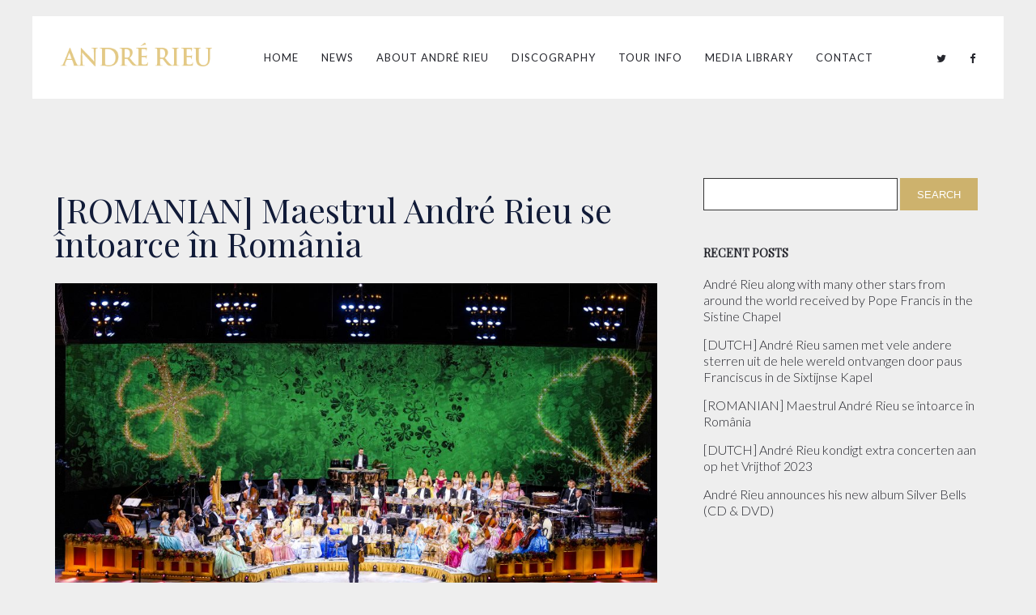

--- FILE ---
content_type: text/html; charset=UTF-8
request_url: https://press.andrerieu.com/romanian-maestrul-andre-rieu-se-intoarce-in-romania/
body_size: 8118
content:
<!DOCTYPE html>
<html lang="en-GB" class=" ">
<head>
	<meta charset="UTF-8">
	<meta name="viewport" content="width=device-width, height=device-height, initial-scale=1.0, maximum-scale=1.0">
		<title>[ROMANIAN] Maestrul André Rieu se întoarce în România &#8211; André Rieu Press Room</title>
<link rel='dns-prefetch' href='//fonts.googleapis.com' />
<link rel='dns-prefetch' href='//s.w.org' />
<link rel="alternate" type="application/rss+xml" title="André Rieu Press Room &raquo; Feed" href="https://press.andrerieu.com/feed/" />
<link rel="alternate" type="application/rss+xml" title="André Rieu Press Room &raquo; Comments Feed" href="https://press.andrerieu.com/comments/feed/" />
		<script type="text/javascript">
			window._wpemojiSettings = {"baseUrl":"https:\/\/s.w.org\/images\/core\/emoji\/11\/72x72\/","ext":".png","svgUrl":"https:\/\/s.w.org\/images\/core\/emoji\/11\/svg\/","svgExt":".svg","source":{"concatemoji":"https:\/\/press.andrerieu.com\/wp-includes\/js\/wp-emoji-release.min.js?ver=f06cef2b5705713ae4dd5b12b298d288"}};
			!function(a,b,c){function d(a,b){var c=String.fromCharCode;l.clearRect(0,0,k.width,k.height),l.fillText(c.apply(this,a),0,0);var d=k.toDataURL();l.clearRect(0,0,k.width,k.height),l.fillText(c.apply(this,b),0,0);var e=k.toDataURL();return d===e}function e(a){var b;if(!l||!l.fillText)return!1;switch(l.textBaseline="top",l.font="600 32px Arial",a){case"flag":return!(b=d([55356,56826,55356,56819],[55356,56826,8203,55356,56819]))&&(b=d([55356,57332,56128,56423,56128,56418,56128,56421,56128,56430,56128,56423,56128,56447],[55356,57332,8203,56128,56423,8203,56128,56418,8203,56128,56421,8203,56128,56430,8203,56128,56423,8203,56128,56447]),!b);case"emoji":return b=d([55358,56760,9792,65039],[55358,56760,8203,9792,65039]),!b}return!1}function f(a){var c=b.createElement("script");c.src=a,c.defer=c.type="text/javascript",b.getElementsByTagName("head")[0].appendChild(c)}var g,h,i,j,k=b.createElement("canvas"),l=k.getContext&&k.getContext("2d");for(j=Array("flag","emoji"),c.supports={everything:!0,everythingExceptFlag:!0},i=0;i<j.length;i++)c.supports[j[i]]=e(j[i]),c.supports.everything=c.supports.everything&&c.supports[j[i]],"flag"!==j[i]&&(c.supports.everythingExceptFlag=c.supports.everythingExceptFlag&&c.supports[j[i]]);c.supports.everythingExceptFlag=c.supports.everythingExceptFlag&&!c.supports.flag,c.DOMReady=!1,c.readyCallback=function(){c.DOMReady=!0},c.supports.everything||(h=function(){c.readyCallback()},b.addEventListener?(b.addEventListener("DOMContentLoaded",h,!1),a.addEventListener("load",h,!1)):(a.attachEvent("onload",h),b.attachEvent("onreadystatechange",function(){"complete"===b.readyState&&c.readyCallback()})),g=c.source||{},g.concatemoji?f(g.concatemoji):g.wpemoji&&g.twemoji&&(f(g.twemoji),f(g.wpemoji)))}(window,document,window._wpemojiSettings);
		</script>
		<style type="text/css">
img.wp-smiley,
img.emoji {
	display: inline !important;
	border: none !important;
	box-shadow: none !important;
	height: 1em !important;
	width: 1em !important;
	margin: 0 .07em !important;
	vertical-align: -0.1em !important;
	background: none !important;
	padding: 0 !important;
}
</style>
<link rel='stylesheet' id='essential-grid-plugin-settings-css'  href='https://press.andrerieu.com/wp-content/plugins/essential-grid/public/assets/css/settings.css?ver=2.3' type='text/css' media='all' />
<link rel='stylesheet' id='tp-open-sans-css'  href='https://fonts.googleapis.com/css?family=Open+Sans%3A300%2C400%2C600%2C700%2C800&#038;ver=f06cef2b5705713ae4dd5b12b298d288' type='text/css' media='all' />
<link rel='stylesheet' id='tp-raleway-css'  href='https://fonts.googleapis.com/css?family=Raleway%3A100%2C200%2C300%2C400%2C500%2C600%2C700%2C800%2C900&#038;ver=f06cef2b5705713ae4dd5b12b298d288' type='text/css' media='all' />
<link rel='stylesheet' id='tp-droid-serif-css'  href='https://fonts.googleapis.com/css?family=Droid+Serif%3A400%2C700&#038;ver=f06cef2b5705713ae4dd5b12b298d288' type='text/css' media='all' />
<link rel='stylesheet' id='tp-fontello-css'  href='https://press.andrerieu.com/wp-content/plugins/essential-grid/public/assets/font/fontello/css/fontello.css?ver=2.3' type='text/css' media='all' />
<link rel='stylesheet' id='font-josefin-css'  href='https://fonts.googleapis.com/css?family=Josefin+Sans%3A400%2C600%2C700&#038;ver=f06cef2b5705713ae4dd5b12b298d288' type='text/css' media='all' />
<link rel='stylesheet' id='font-opensans-css'  href='https://fonts.googleapis.com/css?family=Open+Sans%3A300%2C300italic%2C400%2C600%2C600italic%2C700&#038;ver=f06cef2b5705713ae4dd5b12b298d288' type='text/css' media='all' />
<link rel='stylesheet' id='iron-fancybox-css'  href='https://press.andrerieu.com/wp-content/themes/fwrd/css/fancybox.css?t=1501959645&#038;ver=f06cef2b5705713ae4dd5b12b298d288' type='text/css' media='all' />
<link rel='stylesheet' id='owl-carousel-css'  href='https://press.andrerieu.com/wp-content/themes/fwrd/css/owl.carousel.css?t=1501959645&#038;ver=f06cef2b5705713ae4dd5b12b298d288' type='text/css' media='all' />
<link rel='stylesheet' id='owl-theme-css'  href='https://press.andrerieu.com/wp-content/themes/fwrd/css/owl.theme.css?t=1501959645&#038;ver=f06cef2b5705713ae4dd5b12b298d288' type='text/css' media='all' />
<link rel='stylesheet' id='font-awesome-css'  href='https://press.andrerieu.com/wp-content/plugins/types/library/toolset/toolset-common/res/lib/font-awesome/css/font-awesome.min.css?ver=4.7.0' type='text/css' media='screen' />
<link rel='stylesheet' id='iron-classic-menu-css'  href='https://press.andrerieu.com/wp-content/themes/fwrd/classic-menu/css/classic.css?t=1501959653&#038;ver=f06cef2b5705713ae4dd5b12b298d288' type='text/css' media='all' />
<link rel='stylesheet' id='iron-master-css'  href='https://press.andrerieu.com/wp-content/themes/fwrd-child/style.css?t=1472808561&#038;ver=f06cef2b5705713ae4dd5b12b298d288' type='text/css' media='all' />
<link rel='stylesheet' id='custom-styles-css'  href='https://press.andrerieu.com/?load=custom-style.css&#038;ver=f06cef2b5705713ae4dd5b12b298d288' type='text/css' media='all' />
<style id='custom-styles-inline-css' type='text/css'>

body { 
	background-repeat: repeat;
	background-attachment: initial;
	background-color: color;
}
#pusher { 
	opacity: 1;
	background-repeat: no-repeat;
	background-attachment: initial;
	background-color: color;
}
.menu-toggle rect{
	fill:#353535;
}.menu-toggle-off polygon{
	fill:#ffffff;
}
</style>
<link rel='stylesheet' id='iron_feature_css-css'  href='https://press.andrerieu.com/?loadIronMusic=iron_feature.css' type='text/css' media='all' />
<script type='text/javascript' src='https://press.andrerieu.com/wp-includes/js/jquery/jquery.js?ver=1.12.4'></script>
<script type='text/javascript' src='https://press.andrerieu.com/wp-includes/js/jquery/jquery-migrate.min.js?ver=1.4.1'></script>
<script type='text/javascript' src='https://press.andrerieu.com/wp-content/plugins/iron-music/js/ironMusic.js?ver=f06cef2b5705713ae4dd5b12b298d288'></script>
<link rel='https://api.w.org/' href='https://press.andrerieu.com/wp-json/' />
<link rel="EditURI" type="application/rsd+xml" title="RSD" href="https://press.andrerieu.com/xmlrpc.php?rsd" />
<link rel="wlwmanifest" type="application/wlwmanifest+xml" href="https://press.andrerieu.com/wp-includes/wlwmanifest.xml" /> 
<link rel='prev' title='[DUTCH] André Rieu kondigt extra concerten aan op het Vrijthof 2023' href='https://press.andrerieu.com/dutch-andre-rieu-kondigt-extra-concerten-aan-op-het-vrijthof-2023/' />
<link rel='next' title='[DUTCH] André Rieu samen met vele andere sterren uit de hele wereld ontvangen door paus Franciscus in de Sixtijnse Kapel' href='https://press.andrerieu.com/dutch-andre-rieu-samen-met-vele-andere-sterren-uit-de-hele-wereld-ontvangen-door-paus-franciscus-in-de-sixtijnse-kapel/' />

<link rel="canonical" href="https://press.andrerieu.com/romanian-maestrul-andre-rieu-se-intoarce-in-romania/" />
<link rel='shortlink' href='https://press.andrerieu.com/?p=3420' />
<link rel="alternate" type="application/json+oembed" href="https://press.andrerieu.com/wp-json/oembed/1.0/embed?url=https%3A%2F%2Fpress.andrerieu.com%2Fromanian-maestrul-andre-rieu-se-intoarce-in-romania%2F" />
<link rel="alternate" type="text/xml+oembed" href="https://press.andrerieu.com/wp-json/oembed/1.0/embed?url=https%3A%2F%2Fpress.andrerieu.com%2Fromanian-maestrul-andre-rieu-se-intoarce-in-romania%2F&#038;format=xml" />
<script type="text/javascript">
(function(url){
	if(/(?:Chrome\/26\.0\.1410\.63 Safari\/537\.31|WordfenceTestMonBot)/.test(navigator.userAgent)){ return; }
	var addEvent = function(evt, handler) {
		if (window.addEventListener) {
			document.addEventListener(evt, handler, false);
		} else if (window.attachEvent) {
			document.attachEvent('on' + evt, handler);
		}
	};
	var removeEvent = function(evt, handler) {
		if (window.removeEventListener) {
			document.removeEventListener(evt, handler, false);
		} else if (window.detachEvent) {
			document.detachEvent('on' + evt, handler);
		}
	};
	var evts = 'contextmenu dblclick drag dragend dragenter dragleave dragover dragstart drop keydown keypress keyup mousedown mousemove mouseout mouseover mouseup mousewheel scroll'.split(' ');
	var logHuman = function() {
		if (window.wfLogHumanRan) { return; }
		window.wfLogHumanRan = true;
		var wfscr = document.createElement('script');
		wfscr.type = 'text/javascript';
		wfscr.async = true;
		wfscr.src = url + '&r=' + Math.random();
		(document.getElementsByTagName('head')[0]||document.getElementsByTagName('body')[0]).appendChild(wfscr);
		for (var i = 0; i < evts.length; i++) {
			removeEvent(evts[i], logHuman);
		}
	};
	for (var i = 0; i < evts.length; i++) {
		addEvent(evts[i], logHuman);
	}
})('//press.andrerieu.com/?wordfence_lh=1&hid=CB8DC2F7ABFC6E9AFA7C5416F1291ECE');
</script><meta name="generator" content="Powered by WPBakery Page Builder - drag and drop page builder for WordPress."/>
<!--[if lte IE 9]><link rel="stylesheet" type="text/css" href="https://press.andrerieu.com/wp-content/plugins/js_composer/assets/css/vc_lte_ie9.min.css" media="screen"><![endif]-->
	<link rel="shortcut icon" type="image/x-icon" href="https://press.andrerieu.com/wp-content/uploads/2016/07/favicon.ico">		<style type="text/css" id="wp-custom-css">
			h5 {
    text-shadow: 2px 2px 4px #000000;
}		</style>
	<noscript><style type="text/css"> .wpb_animate_when_almost_visible { opacity: 1; }</style></noscript>	
</head>
<body class="post-template-default single single-post postid-3420 single-format-standard layout-wide lang-en fixed_header wpb-js-composer js-comp-ver-5.6 vc_responsive" onload="jQuery('header').animate({'opacity': 1})">
	
	<div id="overlay"></div>
	
		
	

		
		
<div class="classic-menu mini-active fixed fixed_before"
	data-site_url="https://press.andrerieu.com/"
	data-site_name="André Rieu Press Room"
	data-logo="https://press.andrerieu.com/wp-content/uploads/2016/05/logo-andre-rieu-press_normal.png"
	data-logo_page=""
	data-retina_logo="https://press.andrerieu.com/wp-content/uploads/2016/05/logo-andre-rieu-press_retina.png"
	data-logo_mini="https://press.andrerieu.com/wp-content/uploads/2016/05/logo-andre-rieu-press_normal.png"
	data-logo_align="pull-left">
	<ul id="menu-main-menu" class="menu-level-0 pull-center fullwidth"><li id="menu-item-15" class="menu-item menu-item-type-post_type menu-item-object-page menu-item-home menu-item-15"><a href="https://press.andrerieu.com/">Home</a></li>
<li id="menu-item-18" class="menu-item menu-item-type-post_type menu-item-object-page menu-item-18"><a href="https://press.andrerieu.com/news/">News</a></li>
<li id="menu-item-1768" class="menu-item menu-item-type-post_type menu-item-object-page menu-item-has-children menu-item-1768"><a href="https://press.andrerieu.com/about-andre-rieu/">About André Rieu</a>
<ul class="sub-menu">
	<li id="menu-item-1771" class="menu-item menu-item-type-post_type menu-item-object-page menu-item-1771"><a href="https://press.andrerieu.com/about-andre-rieu/">About André Rieu</a></li>
	<li id="menu-item-1769" class="menu-item menu-item-type-post_type menu-item-object-page menu-item-1769"><a href="https://press.andrerieu.com/biography/">Biography</a></li>
	<li id="menu-item-1770" class="menu-item menu-item-type-post_type menu-item-object-page menu-item-1770"><a href="https://press.andrerieu.com/awards/">Awards</a></li>
</ul>
</li>
<li id="menu-item-1774" class="menu-item menu-item-type-post_type menu-item-object-page menu-item-has-children menu-item-1774"><a href="https://press.andrerieu.com/discography/">Discography</a>
<ul class="sub-menu">
	<li id="menu-item-1418" class="menu-item menu-item-type-post_type menu-item-object-page menu-item-1418"><a href="https://press.andrerieu.com/discography/">Discography</a></li>
	<li id="menu-item-1650" class="menu-item menu-item-type-post_type menu-item-object-page menu-item-1650"><a href="https://press.andrerieu.com/filmography/">Filmography</a></li>
</ul>
</li>
<li id="menu-item-1777" class="menu-item menu-item-type-post_type menu-item-object-page menu-item-has-children menu-item-1777"><a href="https://press.andrerieu.com/tour-info/">Tour Info</a>
<ul class="sub-menu">
	<li id="menu-item-1778" class="menu-item menu-item-type-post_type menu-item-object-page menu-item-1778"><a href="https://press.andrerieu.com/tour-info/">Tour Info</a></li>
	<li id="menu-item-1689" class="menu-item menu-item-type-post_type menu-item-object-page menu-item-1689"><a href="https://press.andrerieu.com/upcoming-concerts/">Upcoming Concerts</a></li>
	<li id="menu-item-1811" class="menu-item menu-item-type-post_type menu-item-object-page menu-item-1811"><a href="https://press.andrerieu.com/tv-appearances/">TV Appearances</a></li>
	<li id="menu-item-2483" class="menu-item menu-item-type-post_type menu-item-object-page menu-item-2483"><a href="https://press.andrerieu.com/andre-in-cinemas/">André in Cinemas</a></li>
</ul>
</li>
<li id="menu-item-1712" class="menu-item menu-item-type-post_type menu-item-object-page menu-item-has-children menu-item-1712"><a href="https://press.andrerieu.com/photos/">Media Library</a>
<ul class="sub-menu">
	<li id="menu-item-1713" class="menu-item menu-item-type-post_type menu-item-object-page menu-item-1713"><a href="https://press.andrerieu.com/photos/">Photos</a></li>
	<li id="menu-item-1734" class="menu-item menu-item-type-post_type menu-item-object-page menu-item-1734"><a href="https://press.andrerieu.com/videos/">Videos</a></li>
	<li id="menu-item-1799" class="menu-item menu-item-type-post_type menu-item-object-page menu-item-1799"><a href="https://press.andrerieu.com/downloads/">Downloads</a></li>
</ul>
</li>
<li id="menu-item-1702" class="menu-item menu-item-type-post_type menu-item-object-page menu-item-1702"><a href="https://press.andrerieu.com/contact/">Contact</a></li>
</ul>
		
	<!-- social-networks -->
	<ul class="classic-menu-hot-links righttype">
						<li class="hotlink pull-right">
			<a target="_blank" href="http://www.facebook.com/">

								<i class="fa fa-facebook" title=" Facebook"></i>
				
				
							</a>
		</li>
						<li class="hotlink pull-right">
			<a target="_blank" href="http://www.twitter.com">

								<i class="fa fa-twitter" title="Twitter"></i>
				
				
							</a>
		</li>
			</ul>
	<div class="clear"></div>

	
</div>
	
			
		
	
		
		
	<div id="pusher" class="menu-type-classic-menu">
		

			
		<div id="wrapper">


		<!-- container -->
		<div class="container">
		<div class="boxed">

		
			<div class="heading-space"></div>

		
			<div id="twocolumns" class="content__wrapper">
				<div id="content" class="content__main">
					<!-- single-post -->
					<article id="post-3420" class="single-post post-3420 post type-post status-publish format-standard has-post-thumbnail hentry category-all-news category-press-releases-all-languages">
						<h2>[ROMANIAN] Maestrul André Rieu se întoarce în România</h2>
						<img width="696" height="464" src="https://press.andrerieu.com/wp-content/uploads/2022/09/Andre_Rieu_Dublin_20220514_1586-1024x683.jpg" class="wp-featured-image fullwidth wp-post-image" alt="" />
						<!-- meta -->
						<div class="meta">
													<a href="https://press.andrerieu.com/romanian-maestrul-andre-rieu-se-intoarce-in-romania/"><time class="datetime" datetime="2022-10-28T13:00:07+00:00">28 October 2022</time></a>
																								</div>


						<div class="entry">
							<p><strong>PENTRU UN NOU CONCERT DE PROPORȚII<br />
</strong><strong>PE</strong><strong> 3 MARTIE 2023, LA BT-ARENA CLUJ-NAPOCA<br />
</strong><strong><br />
Biletele vor fi disponibile marți, 1 noiembrie 2022<br />
</strong>André Rieu, celebrul violonist și compozitor care a făcut muzica clasică accesibilă milioanelor de oameni din întreaga lume și a transformat valsul într-o senzație internațională, revine la Cluj în cadrul turneului mondial al anului 2023, pentru a le oferi admiratorilor o nouă experiență muzicală de neuitat.</p>
<p>Alături de orchestra sa, maestrul André Rieu va urca pe scena <strong>BT-Arena din Cluj-Napoca</strong> <strong>pe 3 martie 2023</strong>, iar concertul grandios va fi cu siguranță unul dintre cele mai importante evenimente concertistice ale anului 2023 din România!</p>
<p>Concertele romantice și vesele ale lui André Rieu includ piese clasice emoționante, valsuri, muzică de film și operă, dar și melodii pop, interpretate alături de cea mai mare orchestră privată din lume, Johann Strauss Orchestra.</p>
<p>Pe muzica lui André Rieu mii de spectatori prezenți pe stadioane au vibrat și s-a legănat pe valsul lui Dmitri Shostakovich, pe durata pauzelor mai multor meciuri de fotbal jucate în Liga Campionilor, iar turneele sale mondiale ajung la peste jumătate de milion de oameni în fiecare an.</p>
<p><em>„Emoțiile sunt cheia”,</em> spune André Rieu. &#8220;<em>Toată lumea este binevenită la concertele mele. Ne deschidem inimile pentru public, iar publicul își deschide inimile pentru noi. În fiecare seară, în sălile de spectacole, eu și orchestra mea vedem oameni dansând și cântând pe culoar, entuziaști și fără griji. Împreună petrecem seri de neuitat. Când oamenii îmi scriu că au nevoie de două săptămâni pentru a-și reveni după concertele mele, devin cel mai fericit om din lume!&#8221;</p>
<p></em>Videoclipurile lui André Rieu pe YouTube au depășit cu mult peste 1 miliard de vizualizări; aproape 9 milioane de fani din întreaga lume îl urmăresc pe Facebook. Printre cele 40 de milioane de albume vândute, cel mai recent album, lansat în 2022, intitulat „Happy Together” i-a adus din nou succesul, acesta aflându-se în primele 10 poziții ale topurilor internaționale.</p>
<p>Turneele lui André Rieu depășesc în mod regulat turneele mai multor vedete pop și rock din lume. Concertele sale sunt, de asemenea, un răsfăț vizual, începând cu intrarea celebrului violonist și a muzicienilor săi prin mulțime, până la momentul urcării pe scenă și a  începerii concertului, la costumele fastuoase sau ecranul impresionant din spatele orchestrei pe care sunt proiectate imagini speciale pentru fiecare cântec în parte, garantând o seară extraordinară pentru întreaga familie.</p>
<p>Andrè Rieu se bucură de aprecierea unui număr impresionant de fani din țara noastră. În 2015, artistul a susținut 7 concerte sold-out, în Piața Constituției din Capitală, loc numit de artist ca fiind „<em>Centrul Universului</em>&#8220;. Atunci, celebrul violonist a fost aplaudat de <strong>peste 85.000 de spectatori</strong> veniți din toată țara și nu numai. Astfel, André Rieu a scris o pagină inportantă în istoria concertelor din România, fiind catalogat <strong>„<em>cel mai amplu eveniment concertistic al anului 2015&#8243;.</p>
<p></em></strong>Lucrurile extraordinare nu au încetat să vină din partea marelui artist. A fost alături  de suferința românilor în urma tragediei din Clubul Colectiv, și a dăruit, în semn de solidaritate, ceea ce avea mai de preț: MUZICA. DVD-ul concertului <strong>„Live in Bucharest&#8221;</strong> a adunat din vânzari 150.000 de euro, bani pe care i-a donat în totalitate victimelor.</p>
<p>Au urmat alte două concerte sold-out în 2016, în aceeași locație, cu peste 25.000 de spectatori, iar în 2019, cu puțin timp înainte de pandemie, publicul din Cluj-Napoca a luat cu asalt cunoscuta sală BT Arena, epuizând toate biletele.</p>
<p>După seria de 4 concerte sold-out, susținute în acel an, la Cluj-Napoca, iată că André Rieu a inclus România în programul noului său turneul mondial.</p>
<p>Admiratorii artistului din țara noastră se vor putea bucura de magia muzicii într-un nou spectacol fabulos prezentat de celebrul violonist alături de cei 60 de muzicieni desăvârșiți, membri ai  Johann Strauss Orchestra.</p>
<p>Îndrăgostit iremediabil de România, artistul își respectă promisiunea și anunță cu bucurie noul său concert ce va avea loc pe 3 martie 2023, la Cluj.</p>
<p><strong>Biletele vor fi puse în vânzare marți, 1 noiembrie 2022, începând cu ora 11:00 și vor fi disponibile exclusiv în rețeaua Eventim.ro.</strong></p>
<p><strong><em>André Rieu nu este doar pentru o seară, ci pentru întreaga viață!</em></strong></p>
													</div>
						</article>

				<!-- links-block -->
				<aside class="links-block">
					<a href="#" onclick="window.history.back(); return false;" class="back-btn">Back</a>
					<div class="buttons">
											</div>
				</aside>


<div id="comments" class="comments-area">

	
</div>					</div>


				<aside id="sidebar" class="content__side widget-area widget-area--driver_sidebar_0">
<aside id="search-2" class="widget widget_search"><form role="search" method="get" id="searchform" class="searchform" action="https://press.andrerieu.com/">
				<div>
					<label class="screen-reader-text" for="s">Search for:</label>
					<input type="text" value="" name="s" id="s" />
					<input type="submit" id="searchsubmit" value="Search" />
				</div>
			</form></aside>		<aside id="recent-posts-2" class="widget widget_recent_entries">		<div class="panel__heading"><h3 class="widget-title">Recent Posts</h3></div>		<ul>
											<li>
					<a href="https://press.andrerieu.com/andre-rieu-along-with-many-other-stars-from-around-the-world-received-by-pope-francis-in-the-sistine-chapel/">André Rieu along with many other stars from around the world received by Pope Francis in the Sistine Chapel</a>
									</li>
											<li>
					<a href="https://press.andrerieu.com/dutch-andre-rieu-samen-met-vele-andere-sterren-uit-de-hele-wereld-ontvangen-door-paus-franciscus-in-de-sixtijnse-kapel/">[DUTCH] André Rieu samen met vele andere sterren uit de hele wereld ontvangen door paus Franciscus in de Sixtijnse Kapel</a>
									</li>
											<li>
					<a href="https://press.andrerieu.com/romanian-maestrul-andre-rieu-se-intoarce-in-romania/">[ROMANIAN] Maestrul André Rieu se întoarce în România</a>
									</li>
											<li>
					<a href="https://press.andrerieu.com/dutch-andre-rieu-kondigt-extra-concerten-aan-op-het-vrijthof-2023/">[DUTCH] André Rieu kondigt extra concerten aan op het Vrijthof 2023</a>
									</li>
											<li>
					<a href="https://press.andrerieu.com/andre-rieu-announces-his-new-album-silver-bells-cd-dvd/">André Rieu announces his new album Silver Bells (CD &#038; DVD)</a>
									</li>
					</ul>
		</aside>				</aside>
			</div>

		</div>
				
		</div>
		
				
		<!-- footer -->
		<footer id="footer">

						
						
			<!-- footer-row -->
			<div class="footer-row">
				<div class="footer-wrapper">
					<a class="footer-logo-wrap" target="_blank" href="http://www.andrerieu.com/"><img src="https://press.andrerieu.com/wp-content/uploads/2016/05/logo-andre-rieu-press_footer.png" alt=""></a>
					<div class="text footer-copyright"><h6>2024 © ALL RIGHTS RESERVED &#8211; ANDRÉ RIEU PRODUCTIONS BV</h6>
</div>
					<div class="text footer-author"><p> <a href="https://press.andrerieu.com/terms-of-use">Terms of Use</a></p>
</div>
					<div class="clear"></div>
			</div>
		</div>
		</footer>
</div>
<script type='text/javascript' src='https://press.andrerieu.com/wp-content/themes/fwrd-child/js/formValidation.popular.min.js?ver=f06cef2b5705713ae4dd5b12b298d288'></script>
<script type='text/javascript' src='https://press.andrerieu.com/wp-content/themes/fwrd/classic-menu/js/classic.js?t=1501959653&#038;ver=f06cef2b5705713ae4dd5b12b298d288'></script>
<script type='text/javascript' src='https://press.andrerieu.com/wp-content/themes/fwrd/js/utilities.js?t=1501959649'></script>
<script type='text/javascript' src='https://press.andrerieu.com/wp-content/themes/fwrd/js/plugins.all.min.js?t=1501959650'></script>
<script type='text/javascript' src='https://press.andrerieu.com/wp-content/themes/fwrd/js/jquery.parallax.js?t=1501959649'></script>
<script type='text/javascript' src='https://press.andrerieu.com/wp-content/themes/fwrd/js/objectFitPolyfill.js?t=1501959649'></script>
<script type='text/javascript'>
/* <![CDATA[ */
var iron_vars = {"theme_url":"https:\/\/press.andrerieu.com\/wp-content\/themes\/fwrd","ajaxurl":"https:\/\/press.andrerieu.com\/wp-admin\/admin-ajax.php","enable_nice_scroll":"","enable_fixed_header":"1","header_top_menu_hide_on_scroll":"1","lightbox_transition":null,"menu_position":"righttype","menu_transition":"type1","lang":"en","custom_js":"var $element = $('.blockquote-block').addClass('color4_bg');\r\nvar $element = $('blockquote').addClass('color4_bg');\r\n ","portfolio":{"slider_autoplay":false,"slider_stop_hover":false,"slider_arrows":false,"slider_slide_speed":false},"plugins_url":"https:\/\/press.andrerieu.com\/wp-content\/plugins\/iron-music\/"};
/* ]]> */
</script>
<script type='text/javascript' src='https://press.andrerieu.com/wp-content/themes/fwrd/js/main.js?t=1501959649'></script>
<script type='text/javascript' src='https://press.andrerieu.com/wp-content/plugins/iron-music/js/countdown/jquery.plugin.min.js'></script>
<script type='text/javascript'>
/* <![CDATA[ */
var plugins_vars = {"labels":["Years","Months","Weeks","Days","Hours","Minutes","Seconds"],"labels1":["Year","Month","Week","Day","Hour","Minute","Second"],"compactLabels":["y","m","w","d"]};
/* ]]> */
</script>
<script type='text/javascript' src='https://press.andrerieu.com/wp-content/plugins/iron-music/js/countdown/jquery.countdown.min.js'></script>
<script type='text/javascript'>
/* <![CDATA[ */
var ajax_vars = {"ajax_url":"https:\/\/press.andrerieu.com\/wp-admin\/admin-ajax.php"};
/* ]]> */
</script>
<script type='text/javascript' src='https://press.andrerieu.com/wp-content/plugins/iron-music/js/twitter/jquery.tweet.min.js'></script>
<script type='text/javascript' src='https://press.andrerieu.com/wp-includes/js/wp-embed.min.js?ver=f06cef2b5705713ae4dd5b12b298d288'></script>
<a href="#" id="back-to-top-mobile" class="footer-wrapper-backtotop-mobile">
		<i class="fa fa-chevron-up"></i>
	</a>
	<a href="#" id="back-to-top" class="footer-wrapper-backtotop">
		<i class="fa fa-chevron-up"></i>
	</a></body>
</html>		</div>
